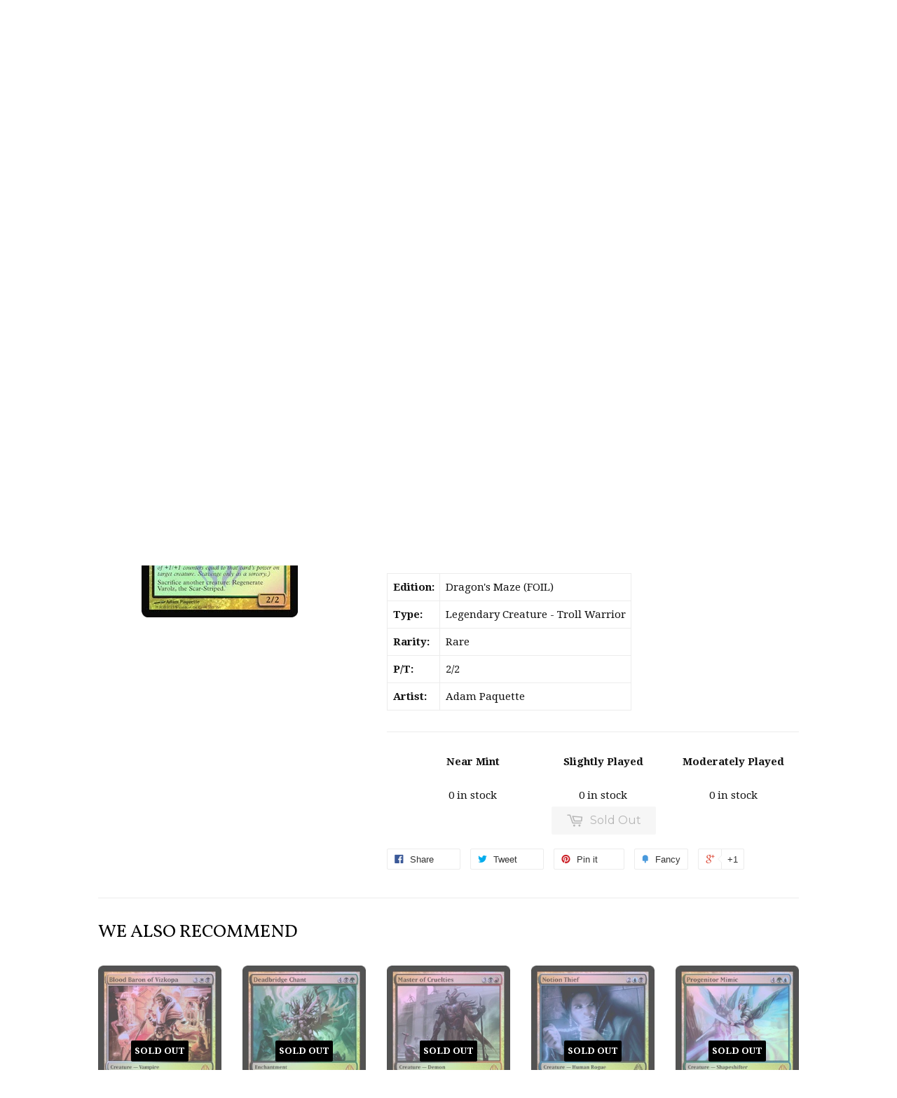

--- FILE ---
content_type: text/html; charset=utf-8
request_url: https://www.crowntowngames.com/products/varolz-the-scar-striped-dragons-maze-foil
body_size: 16862
content:
<!doctype html>
<!--[if lt IE 7]><html class="no-js lt-ie9 lt-ie8 lt-ie7" lang="en"> <![endif]-->
<!--[if IE 7]><html class="no-js lt-ie9 lt-ie8" lang="en"> <![endif]-->
<!--[if IE 8]><html class="no-js lt-ie9" lang="en"> <![endif]-->
<!--[if IE 9 ]><html class="ie9 no-js"> <![endif]-->
<!--[if (gt IE 9)|!(IE)]><!--> <html class="no-touch no-js"> <!--<![endif]-->
<head>

  <!-- Basic page needs ================================================== -->
  <meta charset="utf-8">
  <meta http-equiv="X-UA-Compatible" content="IE=edge,chrome=1">

  
  <link rel="shortcut icon" href="//www.crowntowngames.com/cdn/shop/t/2/assets/favicon.png?v=114116988035784072241445308318" type="image/png" />
  

  <!-- Title and description ================================================== -->
  <title>
  Varolz, the Scar-Striped &ndash; Crown Town Games
  </title>

  
  <meta name="description" content="Casting Cost: Each creature card in your graveyard has scavenge. The scavenge cost is equal to its mana cost. (Exile a creature card from your graveyard and pay its mana cost: Put a number of +1/+1 counters equal to that card&#39;s power on target creature. Scavenge only as a sorcery.) Sacrifice another creature: Regenerat">
  

  <!-- Product meta ================================================== -->
  
  <meta property="og:type" content="product">
  <meta property="og:title" content="Varolz, the Scar-Striped">
  <meta property="og:url" content="https://www.crowntowngames.com/products/varolz-the-scar-striped-dragons-maze-foil">
  
  <meta property="og:image" content="http://www.crowntowngames.com/cdn/shop/products/VarolzTheScarStriped_grande.jpeg?v=1510784128">
  <meta property="og:image:secure_url" content="https://www.crowntowngames.com/cdn/shop/products/VarolzTheScarStriped_grande.jpeg?v=1510784128">
  
  <meta property="og:price:amount" content="0.00">
  <meta property="og:price:currency" content="USD">


  <meta property="og:description" content="Casting Cost: Each creature card in your graveyard has scavenge. The scavenge cost is equal to its mana cost. (Exile a creature card from your graveyard and pay its mana cost: Put a number of +1/+1 counters equal to that card&#39;s power on target creature. Scavenge only as a sorcery.) Sacrifice another creature: Regenerat">

  <meta property="og:site_name" content="Crown Town Games">

  

<meta name="twitter:card" content="summary">

  
  
  <meta name="twitter:site" content="@crowntowngames">


  <meta name="twitter:card" content="product">
  <meta name="twitter:title" content="Varolz, the Scar-Striped">
  <meta name="twitter:description" content="Casting Cost: 
Each creature card in your graveyard has scavenge. The scavenge cost is equal to its mana cost. (Exile a creature card from your graveyard and pay its mana cost: Put a number of +1/+1 counters equal to that card&#39;s power on target creature. Scavenge only as a sorcery.)
Sacrifice another creature: Regenerate Varolz, the Scar-Striped.">
  <meta name="twitter:image" content="https://www.crowntowngames.com/cdn/shop/products/VarolzTheScarStriped_medium.jpeg?v=1510784128">
  <meta name="twitter:image:width" content="240">
  <meta name="twitter:image:height" content="240">



  <!-- Helpers ================================================== -->
  <link rel="canonical" href="https://www.crowntowngames.com/products/varolz-the-scar-striped-dragons-maze-foil">
  <meta name="viewport" content="width=device-width,initial-scale=1">

  

  <!-- CSS ================================================== -->
  <link href="//www.crowntowngames.com/cdn/shop/t/2/assets/timber.scss.css?v=39428195932130264251767744706" rel="stylesheet" type="text/css" media="all" />
  
  
  
  <link href="//fonts.googleapis.com/css?family=Droid+Serif:400,700" rel="stylesheet" type="text/css" media="all" />


  
    
    
    <link href="//fonts.googleapis.com/css?family=Vollkorn:400" rel="stylesheet" type="text/css" media="all" />
  


  
    
    
    <link href="//fonts.googleapis.com/css?family=Montserrat:400" rel="stylesheet" type="text/css" media="all" />
  



  <!-- Header hook for plugins ================================================== -->
  <script>window.performance && window.performance.mark && window.performance.mark('shopify.content_for_header.start');</script><meta id="shopify-digital-wallet" name="shopify-digital-wallet" content="/10031386/digital_wallets/dialog">
<meta name="shopify-checkout-api-token" content="ce7bbdf912ab378c9ab0231efd3263c3">
<meta id="in-context-paypal-metadata" data-shop-id="10031386" data-venmo-supported="false" data-environment="production" data-locale="en_US" data-paypal-v4="true" data-currency="USD">
<link rel="alternate" type="application/json+oembed" href="https://www.crowntowngames.com/products/varolz-the-scar-striped-dragons-maze-foil.oembed">
<script async="async" src="/checkouts/internal/preloads.js?locale=en-US"></script>
<script id="shopify-features" type="application/json">{"accessToken":"ce7bbdf912ab378c9ab0231efd3263c3","betas":["rich-media-storefront-analytics"],"domain":"www.crowntowngames.com","predictiveSearch":true,"shopId":10031386,"locale":"en"}</script>
<script>var Shopify = Shopify || {};
Shopify.shop = "crown-town-games.myshopify.com";
Shopify.locale = "en";
Shopify.currency = {"active":"USD","rate":"1.0"};
Shopify.country = "US";
Shopify.theme = {"name":"Supply","id":45684741,"schema_name":null,"schema_version":null,"theme_store_id":679,"role":"main"};
Shopify.theme.handle = "null";
Shopify.theme.style = {"id":null,"handle":null};
Shopify.cdnHost = "www.crowntowngames.com/cdn";
Shopify.routes = Shopify.routes || {};
Shopify.routes.root = "/";</script>
<script type="module">!function(o){(o.Shopify=o.Shopify||{}).modules=!0}(window);</script>
<script>!function(o){function n(){var o=[];function n(){o.push(Array.prototype.slice.apply(arguments))}return n.q=o,n}var t=o.Shopify=o.Shopify||{};t.loadFeatures=n(),t.autoloadFeatures=n()}(window);</script>
<script id="shop-js-analytics" type="application/json">{"pageType":"product"}</script>
<script defer="defer" async type="module" src="//www.crowntowngames.com/cdn/shopifycloud/shop-js/modules/v2/client.init-shop-cart-sync_CG-L-Qzi.en.esm.js"></script>
<script defer="defer" async type="module" src="//www.crowntowngames.com/cdn/shopifycloud/shop-js/modules/v2/chunk.common_B8yXDTDb.esm.js"></script>
<script type="module">
  await import("//www.crowntowngames.com/cdn/shopifycloud/shop-js/modules/v2/client.init-shop-cart-sync_CG-L-Qzi.en.esm.js");
await import("//www.crowntowngames.com/cdn/shopifycloud/shop-js/modules/v2/chunk.common_B8yXDTDb.esm.js");

  window.Shopify.SignInWithShop?.initShopCartSync?.({"fedCMEnabled":true,"windoidEnabled":true});

</script>
<script>(function() {
  var isLoaded = false;
  function asyncLoad() {
    if (isLoaded) return;
    isLoaded = true;
    var urls = ["\/\/d1liekpayvooaz.cloudfront.net\/apps\/customizery\/customizery.js?shop=crown-town-games.myshopify.com","https:\/\/js.smile.io\/v1\/smile-shopify.js?shop=crown-town-games.myshopify.com"];
    for (var i = 0; i < urls.length; i++) {
      var s = document.createElement('script');
      s.type = 'text/javascript';
      s.async = true;
      s.src = urls[i];
      var x = document.getElementsByTagName('script')[0];
      x.parentNode.insertBefore(s, x);
    }
  };
  if(window.attachEvent) {
    window.attachEvent('onload', asyncLoad);
  } else {
    window.addEventListener('load', asyncLoad, false);
  }
})();</script>
<script id="__st">var __st={"a":10031386,"offset":-18000,"reqid":"b73ca1e8-1900-4702-b483-bdcb1108c87c-1767997271","pageurl":"www.crowntowngames.com\/products\/varolz-the-scar-striped-dragons-maze-foil","u":"039fca79a0f7","p":"product","rtyp":"product","rid":3791389893};</script>
<script>window.ShopifyPaypalV4VisibilityTracking = true;</script>
<script id="captcha-bootstrap">!function(){'use strict';const t='contact',e='account',n='new_comment',o=[[t,t],['blogs',n],['comments',n],[t,'customer']],c=[[e,'customer_login'],[e,'guest_login'],[e,'recover_customer_password'],[e,'create_customer']],r=t=>t.map((([t,e])=>`form[action*='/${t}']:not([data-nocaptcha='true']) input[name='form_type'][value='${e}']`)).join(','),a=t=>()=>t?[...document.querySelectorAll(t)].map((t=>t.form)):[];function s(){const t=[...o],e=r(t);return a(e)}const i='password',u='form_key',d=['recaptcha-v3-token','g-recaptcha-response','h-captcha-response',i],f=()=>{try{return window.sessionStorage}catch{return}},m='__shopify_v',_=t=>t.elements[u];function p(t,e,n=!1){try{const o=window.sessionStorage,c=JSON.parse(o.getItem(e)),{data:r}=function(t){const{data:e,action:n}=t;return t[m]||n?{data:e,action:n}:{data:t,action:n}}(c);for(const[e,n]of Object.entries(r))t.elements[e]&&(t.elements[e].value=n);n&&o.removeItem(e)}catch(o){console.error('form repopulation failed',{error:o})}}const l='form_type',E='cptcha';function T(t){t.dataset[E]=!0}const w=window,h=w.document,L='Shopify',v='ce_forms',y='captcha';let A=!1;((t,e)=>{const n=(g='f06e6c50-85a8-45c8-87d0-21a2b65856fe',I='https://cdn.shopify.com/shopifycloud/storefront-forms-hcaptcha/ce_storefront_forms_captcha_hcaptcha.v1.5.2.iife.js',D={infoText:'Protected by hCaptcha',privacyText:'Privacy',termsText:'Terms'},(t,e,n)=>{const o=w[L][v],c=o.bindForm;if(c)return c(t,g,e,D).then(n);var r;o.q.push([[t,g,e,D],n]),r=I,A||(h.body.append(Object.assign(h.createElement('script'),{id:'captcha-provider',async:!0,src:r})),A=!0)});var g,I,D;w[L]=w[L]||{},w[L][v]=w[L][v]||{},w[L][v].q=[],w[L][y]=w[L][y]||{},w[L][y].protect=function(t,e){n(t,void 0,e),T(t)},Object.freeze(w[L][y]),function(t,e,n,w,h,L){const[v,y,A,g]=function(t,e,n){const i=e?o:[],u=t?c:[],d=[...i,...u],f=r(d),m=r(i),_=r(d.filter((([t,e])=>n.includes(e))));return[a(f),a(m),a(_),s()]}(w,h,L),I=t=>{const e=t.target;return e instanceof HTMLFormElement?e:e&&e.form},D=t=>v().includes(t);t.addEventListener('submit',(t=>{const e=I(t);if(!e)return;const n=D(e)&&!e.dataset.hcaptchaBound&&!e.dataset.recaptchaBound,o=_(e),c=g().includes(e)&&(!o||!o.value);(n||c)&&t.preventDefault(),c&&!n&&(function(t){try{if(!f())return;!function(t){const e=f();if(!e)return;const n=_(t);if(!n)return;const o=n.value;o&&e.removeItem(o)}(t);const e=Array.from(Array(32),(()=>Math.random().toString(36)[2])).join('');!function(t,e){_(t)||t.append(Object.assign(document.createElement('input'),{type:'hidden',name:u})),t.elements[u].value=e}(t,e),function(t,e){const n=f();if(!n)return;const o=[...t.querySelectorAll(`input[type='${i}']`)].map((({name:t})=>t)),c=[...d,...o],r={};for(const[a,s]of new FormData(t).entries())c.includes(a)||(r[a]=s);n.setItem(e,JSON.stringify({[m]:1,action:t.action,data:r}))}(t,e)}catch(e){console.error('failed to persist form',e)}}(e),e.submit())}));const S=(t,e)=>{t&&!t.dataset[E]&&(n(t,e.some((e=>e===t))),T(t))};for(const o of['focusin','change'])t.addEventListener(o,(t=>{const e=I(t);D(e)&&S(e,y())}));const B=e.get('form_key'),M=e.get(l),P=B&&M;t.addEventListener('DOMContentLoaded',(()=>{const t=y();if(P)for(const e of t)e.elements[l].value===M&&p(e,B);[...new Set([...A(),...v().filter((t=>'true'===t.dataset.shopifyCaptcha))])].forEach((e=>S(e,t)))}))}(h,new URLSearchParams(w.location.search),n,t,e,['guest_login'])})(!0,!0)}();</script>
<script integrity="sha256-4kQ18oKyAcykRKYeNunJcIwy7WH5gtpwJnB7kiuLZ1E=" data-source-attribution="shopify.loadfeatures" defer="defer" src="//www.crowntowngames.com/cdn/shopifycloud/storefront/assets/storefront/load_feature-a0a9edcb.js" crossorigin="anonymous"></script>
<script data-source-attribution="shopify.dynamic_checkout.dynamic.init">var Shopify=Shopify||{};Shopify.PaymentButton=Shopify.PaymentButton||{isStorefrontPortableWallets:!0,init:function(){window.Shopify.PaymentButton.init=function(){};var t=document.createElement("script");t.src="https://www.crowntowngames.com/cdn/shopifycloud/portable-wallets/latest/portable-wallets.en.js",t.type="module",document.head.appendChild(t)}};
</script>
<script data-source-attribution="shopify.dynamic_checkout.buyer_consent">
  function portableWalletsHideBuyerConsent(e){var t=document.getElementById("shopify-buyer-consent"),n=document.getElementById("shopify-subscription-policy-button");t&&n&&(t.classList.add("hidden"),t.setAttribute("aria-hidden","true"),n.removeEventListener("click",e))}function portableWalletsShowBuyerConsent(e){var t=document.getElementById("shopify-buyer-consent"),n=document.getElementById("shopify-subscription-policy-button");t&&n&&(t.classList.remove("hidden"),t.removeAttribute("aria-hidden"),n.addEventListener("click",e))}window.Shopify?.PaymentButton&&(window.Shopify.PaymentButton.hideBuyerConsent=portableWalletsHideBuyerConsent,window.Shopify.PaymentButton.showBuyerConsent=portableWalletsShowBuyerConsent);
</script>
<script data-source-attribution="shopify.dynamic_checkout.cart.bootstrap">document.addEventListener("DOMContentLoaded",(function(){function t(){return document.querySelector("shopify-accelerated-checkout-cart, shopify-accelerated-checkout")}if(t())Shopify.PaymentButton.init();else{new MutationObserver((function(e,n){t()&&(Shopify.PaymentButton.init(),n.disconnect())})).observe(document.body,{childList:!0,subtree:!0})}}));
</script>
<link id="shopify-accelerated-checkout-styles" rel="stylesheet" media="screen" href="https://www.crowntowngames.com/cdn/shopifycloud/portable-wallets/latest/accelerated-checkout-backwards-compat.css" crossorigin="anonymous">
<style id="shopify-accelerated-checkout-cart">
        #shopify-buyer-consent {
  margin-top: 1em;
  display: inline-block;
  width: 100%;
}

#shopify-buyer-consent.hidden {
  display: none;
}

#shopify-subscription-policy-button {
  background: none;
  border: none;
  padding: 0;
  text-decoration: underline;
  font-size: inherit;
  cursor: pointer;
}

#shopify-subscription-policy-button::before {
  box-shadow: none;
}

      </style>

<script>window.performance && window.performance.mark && window.performance.mark('shopify.content_for_header.end');</script>

  

<!--[if lt IE 9]>
<script src="//cdnjs.cloudflare.com/ajax/libs/html5shiv/3.7.2/html5shiv.min.js" type="text/javascript"></script>
<script src="//www.crowntowngames.com/cdn/shop/t/2/assets/respond.min.js?v=52248677837542619231443211336" type="text/javascript"></script>
<link href="//www.crowntowngames.com/cdn/shop/t/2/assets/respond-proxy.html" id="respond-proxy" rel="respond-proxy" />
<link href="//www.crowntowngames.com/search?q=98e6fc3e5246e306680e9319a72ab779" id="respond-redirect" rel="respond-redirect" />
<script src="//www.crowntowngames.com/search?q=98e6fc3e5246e306680e9319a72ab779" type="text/javascript"></script>
<![endif]-->
<!--[if (lte IE 9) ]><script src="//www.crowntowngames.com/cdn/shop/t/2/assets/match-media.min.js?v=159635276924582161481443211336" type="text/javascript"></script><![endif]-->


  
  

  <script src="//ajax.googleapis.com/ajax/libs/jquery/1.11.0/jquery.min.js" type="text/javascript"></script>
  <script src="//www.crowntowngames.com/cdn/shop/t/2/assets/modernizr.min.js?v=26620055551102246001443211336" type="text/javascript"></script>

<link href="https://monorail-edge.shopifysvc.com" rel="dns-prefetch">
<script>(function(){if ("sendBeacon" in navigator && "performance" in window) {try {var session_token_from_headers = performance.getEntriesByType('navigation')[0].serverTiming.find(x => x.name == '_s').description;} catch {var session_token_from_headers = undefined;}var session_cookie_matches = document.cookie.match(/_shopify_s=([^;]*)/);var session_token_from_cookie = session_cookie_matches && session_cookie_matches.length === 2 ? session_cookie_matches[1] : "";var session_token = session_token_from_headers || session_token_from_cookie || "";function handle_abandonment_event(e) {var entries = performance.getEntries().filter(function(entry) {return /monorail-edge.shopifysvc.com/.test(entry.name);});if (!window.abandonment_tracked && entries.length === 0) {window.abandonment_tracked = true;var currentMs = Date.now();var navigation_start = performance.timing.navigationStart;var payload = {shop_id: 10031386,url: window.location.href,navigation_start,duration: currentMs - navigation_start,session_token,page_type: "product"};window.navigator.sendBeacon("https://monorail-edge.shopifysvc.com/v1/produce", JSON.stringify({schema_id: "online_store_buyer_site_abandonment/1.1",payload: payload,metadata: {event_created_at_ms: currentMs,event_sent_at_ms: currentMs}}));}}window.addEventListener('pagehide', handle_abandonment_event);}}());</script>
<script id="web-pixels-manager-setup">(function e(e,d,r,n,o){if(void 0===o&&(o={}),!Boolean(null===(a=null===(i=window.Shopify)||void 0===i?void 0:i.analytics)||void 0===a?void 0:a.replayQueue)){var i,a;window.Shopify=window.Shopify||{};var t=window.Shopify;t.analytics=t.analytics||{};var s=t.analytics;s.replayQueue=[],s.publish=function(e,d,r){return s.replayQueue.push([e,d,r]),!0};try{self.performance.mark("wpm:start")}catch(e){}var l=function(){var e={modern:/Edge?\/(1{2}[4-9]|1[2-9]\d|[2-9]\d{2}|\d{4,})\.\d+(\.\d+|)|Firefox\/(1{2}[4-9]|1[2-9]\d|[2-9]\d{2}|\d{4,})\.\d+(\.\d+|)|Chrom(ium|e)\/(9{2}|\d{3,})\.\d+(\.\d+|)|(Maci|X1{2}).+ Version\/(15\.\d+|(1[6-9]|[2-9]\d|\d{3,})\.\d+)([,.]\d+|)( \(\w+\)|)( Mobile\/\w+|) Safari\/|Chrome.+OPR\/(9{2}|\d{3,})\.\d+\.\d+|(CPU[ +]OS|iPhone[ +]OS|CPU[ +]iPhone|CPU IPhone OS|CPU iPad OS)[ +]+(15[._]\d+|(1[6-9]|[2-9]\d|\d{3,})[._]\d+)([._]\d+|)|Android:?[ /-](13[3-9]|1[4-9]\d|[2-9]\d{2}|\d{4,})(\.\d+|)(\.\d+|)|Android.+Firefox\/(13[5-9]|1[4-9]\d|[2-9]\d{2}|\d{4,})\.\d+(\.\d+|)|Android.+Chrom(ium|e)\/(13[3-9]|1[4-9]\d|[2-9]\d{2}|\d{4,})\.\d+(\.\d+|)|SamsungBrowser\/([2-9]\d|\d{3,})\.\d+/,legacy:/Edge?\/(1[6-9]|[2-9]\d|\d{3,})\.\d+(\.\d+|)|Firefox\/(5[4-9]|[6-9]\d|\d{3,})\.\d+(\.\d+|)|Chrom(ium|e)\/(5[1-9]|[6-9]\d|\d{3,})\.\d+(\.\d+|)([\d.]+$|.*Safari\/(?![\d.]+ Edge\/[\d.]+$))|(Maci|X1{2}).+ Version\/(10\.\d+|(1[1-9]|[2-9]\d|\d{3,})\.\d+)([,.]\d+|)( \(\w+\)|)( Mobile\/\w+|) Safari\/|Chrome.+OPR\/(3[89]|[4-9]\d|\d{3,})\.\d+\.\d+|(CPU[ +]OS|iPhone[ +]OS|CPU[ +]iPhone|CPU IPhone OS|CPU iPad OS)[ +]+(10[._]\d+|(1[1-9]|[2-9]\d|\d{3,})[._]\d+)([._]\d+|)|Android:?[ /-](13[3-9]|1[4-9]\d|[2-9]\d{2}|\d{4,})(\.\d+|)(\.\d+|)|Mobile Safari.+OPR\/([89]\d|\d{3,})\.\d+\.\d+|Android.+Firefox\/(13[5-9]|1[4-9]\d|[2-9]\d{2}|\d{4,})\.\d+(\.\d+|)|Android.+Chrom(ium|e)\/(13[3-9]|1[4-9]\d|[2-9]\d{2}|\d{4,})\.\d+(\.\d+|)|Android.+(UC? ?Browser|UCWEB|U3)[ /]?(15\.([5-9]|\d{2,})|(1[6-9]|[2-9]\d|\d{3,})\.\d+)\.\d+|SamsungBrowser\/(5\.\d+|([6-9]|\d{2,})\.\d+)|Android.+MQ{2}Browser\/(14(\.(9|\d{2,})|)|(1[5-9]|[2-9]\d|\d{3,})(\.\d+|))(\.\d+|)|K[Aa][Ii]OS\/(3\.\d+|([4-9]|\d{2,})\.\d+)(\.\d+|)/},d=e.modern,r=e.legacy,n=navigator.userAgent;return n.match(d)?"modern":n.match(r)?"legacy":"unknown"}(),u="modern"===l?"modern":"legacy",c=(null!=n?n:{modern:"",legacy:""})[u],f=function(e){return[e.baseUrl,"/wpm","/b",e.hashVersion,"modern"===e.buildTarget?"m":"l",".js"].join("")}({baseUrl:d,hashVersion:r,buildTarget:u}),m=function(e){var d=e.version,r=e.bundleTarget,n=e.surface,o=e.pageUrl,i=e.monorailEndpoint;return{emit:function(e){var a=e.status,t=e.errorMsg,s=(new Date).getTime(),l=JSON.stringify({metadata:{event_sent_at_ms:s},events:[{schema_id:"web_pixels_manager_load/3.1",payload:{version:d,bundle_target:r,page_url:o,status:a,surface:n,error_msg:t},metadata:{event_created_at_ms:s}}]});if(!i)return console&&console.warn&&console.warn("[Web Pixels Manager] No Monorail endpoint provided, skipping logging."),!1;try{return self.navigator.sendBeacon.bind(self.navigator)(i,l)}catch(e){}var u=new XMLHttpRequest;try{return u.open("POST",i,!0),u.setRequestHeader("Content-Type","text/plain"),u.send(l),!0}catch(e){return console&&console.warn&&console.warn("[Web Pixels Manager] Got an unhandled error while logging to Monorail."),!1}}}}({version:r,bundleTarget:l,surface:e.surface,pageUrl:self.location.href,monorailEndpoint:e.monorailEndpoint});try{o.browserTarget=l,function(e){var d=e.src,r=e.async,n=void 0===r||r,o=e.onload,i=e.onerror,a=e.sri,t=e.scriptDataAttributes,s=void 0===t?{}:t,l=document.createElement("script"),u=document.querySelector("head"),c=document.querySelector("body");if(l.async=n,l.src=d,a&&(l.integrity=a,l.crossOrigin="anonymous"),s)for(var f in s)if(Object.prototype.hasOwnProperty.call(s,f))try{l.dataset[f]=s[f]}catch(e){}if(o&&l.addEventListener("load",o),i&&l.addEventListener("error",i),u)u.appendChild(l);else{if(!c)throw new Error("Did not find a head or body element to append the script");c.appendChild(l)}}({src:f,async:!0,onload:function(){if(!function(){var e,d;return Boolean(null===(d=null===(e=window.Shopify)||void 0===e?void 0:e.analytics)||void 0===d?void 0:d.initialized)}()){var d=window.webPixelsManager.init(e)||void 0;if(d){var r=window.Shopify.analytics;r.replayQueue.forEach((function(e){var r=e[0],n=e[1],o=e[2];d.publishCustomEvent(r,n,o)})),r.replayQueue=[],r.publish=d.publishCustomEvent,r.visitor=d.visitor,r.initialized=!0}}},onerror:function(){return m.emit({status:"failed",errorMsg:"".concat(f," has failed to load")})},sri:function(e){var d=/^sha384-[A-Za-z0-9+/=]+$/;return"string"==typeof e&&d.test(e)}(c)?c:"",scriptDataAttributes:o}),m.emit({status:"loading"})}catch(e){m.emit({status:"failed",errorMsg:(null==e?void 0:e.message)||"Unknown error"})}}})({shopId: 10031386,storefrontBaseUrl: "https://www.crowntowngames.com",extensionsBaseUrl: "https://extensions.shopifycdn.com/cdn/shopifycloud/web-pixels-manager",monorailEndpoint: "https://monorail-edge.shopifysvc.com/unstable/produce_batch",surface: "storefront-renderer",enabledBetaFlags: ["2dca8a86","a0d5f9d2"],webPixelsConfigList: [{"id":"82051233","eventPayloadVersion":"v1","runtimeContext":"LAX","scriptVersion":"1","type":"CUSTOM","privacyPurposes":["ANALYTICS"],"name":"Google Analytics tag (migrated)"},{"id":"shopify-app-pixel","configuration":"{}","eventPayloadVersion":"v1","runtimeContext":"STRICT","scriptVersion":"0450","apiClientId":"shopify-pixel","type":"APP","privacyPurposes":["ANALYTICS","MARKETING"]},{"id":"shopify-custom-pixel","eventPayloadVersion":"v1","runtimeContext":"LAX","scriptVersion":"0450","apiClientId":"shopify-pixel","type":"CUSTOM","privacyPurposes":["ANALYTICS","MARKETING"]}],isMerchantRequest: false,initData: {"shop":{"name":"Crown Town Games","paymentSettings":{"currencyCode":"USD"},"myshopifyDomain":"crown-town-games.myshopify.com","countryCode":"US","storefrontUrl":"https:\/\/www.crowntowngames.com"},"customer":null,"cart":null,"checkout":null,"productVariants":[{"price":{"amount":0.0,"currencyCode":"USD"},"product":{"title":"Varolz, the Scar-Striped","vendor":"Crown Town Games","id":"3791389893","untranslatedTitle":"Varolz, the Scar-Striped","url":"\/products\/varolz-the-scar-striped-dragons-maze-foil","type":"Magic: The Gathering"},"id":"17700062021","image":{"src":"\/\/www.crowntowngames.com\/cdn\/shop\/products\/VarolzTheScarStriped.jpeg?v=1510784128"},"sku":null,"title":"Near Mint","untranslatedTitle":"Near Mint"},{"price":{"amount":0.0,"currencyCode":"USD"},"product":{"title":"Varolz, the Scar-Striped","vendor":"Crown Town Games","id":"3791389893","untranslatedTitle":"Varolz, the Scar-Striped","url":"\/products\/varolz-the-scar-striped-dragons-maze-foil","type":"Magic: The Gathering"},"id":"17700062085","image":{"src":"\/\/www.crowntowngames.com\/cdn\/shop\/products\/VarolzTheScarStriped.jpeg?v=1510784128"},"sku":null,"title":"Slightly Played","untranslatedTitle":"Slightly Played"},{"price":{"amount":0.0,"currencyCode":"USD"},"product":{"title":"Varolz, the Scar-Striped","vendor":"Crown Town Games","id":"3791389893","untranslatedTitle":"Varolz, the Scar-Striped","url":"\/products\/varolz-the-scar-striped-dragons-maze-foil","type":"Magic: The Gathering"},"id":"17700062149","image":{"src":"\/\/www.crowntowngames.com\/cdn\/shop\/products\/VarolzTheScarStriped.jpeg?v=1510784128"},"sku":null,"title":"Moderately Played","untranslatedTitle":"Moderately Played"}],"purchasingCompany":null},},"https://www.crowntowngames.com/cdn","7cecd0b6w90c54c6cpe92089d5m57a67346",{"modern":"","legacy":""},{"shopId":"10031386","storefrontBaseUrl":"https:\/\/www.crowntowngames.com","extensionBaseUrl":"https:\/\/extensions.shopifycdn.com\/cdn\/shopifycloud\/web-pixels-manager","surface":"storefront-renderer","enabledBetaFlags":"[\"2dca8a86\", \"a0d5f9d2\"]","isMerchantRequest":"false","hashVersion":"7cecd0b6w90c54c6cpe92089d5m57a67346","publish":"custom","events":"[[\"page_viewed\",{}],[\"product_viewed\",{\"productVariant\":{\"price\":{\"amount\":0.0,\"currencyCode\":\"USD\"},\"product\":{\"title\":\"Varolz, the Scar-Striped\",\"vendor\":\"Crown Town Games\",\"id\":\"3791389893\",\"untranslatedTitle\":\"Varolz, the Scar-Striped\",\"url\":\"\/products\/varolz-the-scar-striped-dragons-maze-foil\",\"type\":\"Magic: The Gathering\"},\"id\":\"17700062021\",\"image\":{\"src\":\"\/\/www.crowntowngames.com\/cdn\/shop\/products\/VarolzTheScarStriped.jpeg?v=1510784128\"},\"sku\":null,\"title\":\"Near Mint\",\"untranslatedTitle\":\"Near Mint\"}}]]"});</script><script>
  window.ShopifyAnalytics = window.ShopifyAnalytics || {};
  window.ShopifyAnalytics.meta = window.ShopifyAnalytics.meta || {};
  window.ShopifyAnalytics.meta.currency = 'USD';
  var meta = {"product":{"id":3791389893,"gid":"gid:\/\/shopify\/Product\/3791389893","vendor":"Crown Town Games","type":"Magic: The Gathering","handle":"varolz-the-scar-striped-dragons-maze-foil","variants":[{"id":17700062021,"price":0,"name":"Varolz, the Scar-Striped - Near Mint","public_title":"Near Mint","sku":null},{"id":17700062085,"price":0,"name":"Varolz, the Scar-Striped - Slightly Played","public_title":"Slightly Played","sku":null},{"id":17700062149,"price":0,"name":"Varolz, the Scar-Striped - Moderately Played","public_title":"Moderately Played","sku":null}],"remote":false},"page":{"pageType":"product","resourceType":"product","resourceId":3791389893,"requestId":"b73ca1e8-1900-4702-b483-bdcb1108c87c-1767997271"}};
  for (var attr in meta) {
    window.ShopifyAnalytics.meta[attr] = meta[attr];
  }
</script>
<script class="analytics">
  (function () {
    var customDocumentWrite = function(content) {
      var jquery = null;

      if (window.jQuery) {
        jquery = window.jQuery;
      } else if (window.Checkout && window.Checkout.$) {
        jquery = window.Checkout.$;
      }

      if (jquery) {
        jquery('body').append(content);
      }
    };

    var hasLoggedConversion = function(token) {
      if (token) {
        return document.cookie.indexOf('loggedConversion=' + token) !== -1;
      }
      return false;
    }

    var setCookieIfConversion = function(token) {
      if (token) {
        var twoMonthsFromNow = new Date(Date.now());
        twoMonthsFromNow.setMonth(twoMonthsFromNow.getMonth() + 2);

        document.cookie = 'loggedConversion=' + token + '; expires=' + twoMonthsFromNow;
      }
    }

    var trekkie = window.ShopifyAnalytics.lib = window.trekkie = window.trekkie || [];
    if (trekkie.integrations) {
      return;
    }
    trekkie.methods = [
      'identify',
      'page',
      'ready',
      'track',
      'trackForm',
      'trackLink'
    ];
    trekkie.factory = function(method) {
      return function() {
        var args = Array.prototype.slice.call(arguments);
        args.unshift(method);
        trekkie.push(args);
        return trekkie;
      };
    };
    for (var i = 0; i < trekkie.methods.length; i++) {
      var key = trekkie.methods[i];
      trekkie[key] = trekkie.factory(key);
    }
    trekkie.load = function(config) {
      trekkie.config = config || {};
      trekkie.config.initialDocumentCookie = document.cookie;
      var first = document.getElementsByTagName('script')[0];
      var script = document.createElement('script');
      script.type = 'text/javascript';
      script.onerror = function(e) {
        var scriptFallback = document.createElement('script');
        scriptFallback.type = 'text/javascript';
        scriptFallback.onerror = function(error) {
                var Monorail = {
      produce: function produce(monorailDomain, schemaId, payload) {
        var currentMs = new Date().getTime();
        var event = {
          schema_id: schemaId,
          payload: payload,
          metadata: {
            event_created_at_ms: currentMs,
            event_sent_at_ms: currentMs
          }
        };
        return Monorail.sendRequest("https://" + monorailDomain + "/v1/produce", JSON.stringify(event));
      },
      sendRequest: function sendRequest(endpointUrl, payload) {
        // Try the sendBeacon API
        if (window && window.navigator && typeof window.navigator.sendBeacon === 'function' && typeof window.Blob === 'function' && !Monorail.isIos12()) {
          var blobData = new window.Blob([payload], {
            type: 'text/plain'
          });

          if (window.navigator.sendBeacon(endpointUrl, blobData)) {
            return true;
          } // sendBeacon was not successful

        } // XHR beacon

        var xhr = new XMLHttpRequest();

        try {
          xhr.open('POST', endpointUrl);
          xhr.setRequestHeader('Content-Type', 'text/plain');
          xhr.send(payload);
        } catch (e) {
          console.log(e);
        }

        return false;
      },
      isIos12: function isIos12() {
        return window.navigator.userAgent.lastIndexOf('iPhone; CPU iPhone OS 12_') !== -1 || window.navigator.userAgent.lastIndexOf('iPad; CPU OS 12_') !== -1;
      }
    };
    Monorail.produce('monorail-edge.shopifysvc.com',
      'trekkie_storefront_load_errors/1.1',
      {shop_id: 10031386,
      theme_id: 45684741,
      app_name: "storefront",
      context_url: window.location.href,
      source_url: "//www.crowntowngames.com/cdn/s/trekkie.storefront.05c509f133afcfb9f2a8aef7ef881fd109f9b92e.min.js"});

        };
        scriptFallback.async = true;
        scriptFallback.src = '//www.crowntowngames.com/cdn/s/trekkie.storefront.05c509f133afcfb9f2a8aef7ef881fd109f9b92e.min.js';
        first.parentNode.insertBefore(scriptFallback, first);
      };
      script.async = true;
      script.src = '//www.crowntowngames.com/cdn/s/trekkie.storefront.05c509f133afcfb9f2a8aef7ef881fd109f9b92e.min.js';
      first.parentNode.insertBefore(script, first);
    };
    trekkie.load(
      {"Trekkie":{"appName":"storefront","development":false,"defaultAttributes":{"shopId":10031386,"isMerchantRequest":null,"themeId":45684741,"themeCityHash":"17393511111790808962","contentLanguage":"en","currency":"USD","eventMetadataId":"fd69d92f-5c28-4e64-ac41-cc247adcf21a"},"isServerSideCookieWritingEnabled":true,"monorailRegion":"shop_domain","enabledBetaFlags":["65f19447"]},"Session Attribution":{},"S2S":{"facebookCapiEnabled":false,"source":"trekkie-storefront-renderer","apiClientId":580111}}
    );

    var loaded = false;
    trekkie.ready(function() {
      if (loaded) return;
      loaded = true;

      window.ShopifyAnalytics.lib = window.trekkie;

      var originalDocumentWrite = document.write;
      document.write = customDocumentWrite;
      try { window.ShopifyAnalytics.merchantGoogleAnalytics.call(this); } catch(error) {};
      document.write = originalDocumentWrite;

      window.ShopifyAnalytics.lib.page(null,{"pageType":"product","resourceType":"product","resourceId":3791389893,"requestId":"b73ca1e8-1900-4702-b483-bdcb1108c87c-1767997271","shopifyEmitted":true});

      var match = window.location.pathname.match(/checkouts\/(.+)\/(thank_you|post_purchase)/)
      var token = match? match[1]: undefined;
      if (!hasLoggedConversion(token)) {
        setCookieIfConversion(token);
        window.ShopifyAnalytics.lib.track("Viewed Product",{"currency":"USD","variantId":17700062021,"productId":3791389893,"productGid":"gid:\/\/shopify\/Product\/3791389893","name":"Varolz, the Scar-Striped - Near Mint","price":"0.00","sku":null,"brand":"Crown Town Games","variant":"Near Mint","category":"Magic: The Gathering","nonInteraction":true,"remote":false},undefined,undefined,{"shopifyEmitted":true});
      window.ShopifyAnalytics.lib.track("monorail:\/\/trekkie_storefront_viewed_product\/1.1",{"currency":"USD","variantId":17700062021,"productId":3791389893,"productGid":"gid:\/\/shopify\/Product\/3791389893","name":"Varolz, the Scar-Striped - Near Mint","price":"0.00","sku":null,"brand":"Crown Town Games","variant":"Near Mint","category":"Magic: The Gathering","nonInteraction":true,"remote":false,"referer":"https:\/\/www.crowntowngames.com\/products\/varolz-the-scar-striped-dragons-maze-foil"});
      }
    });


        var eventsListenerScript = document.createElement('script');
        eventsListenerScript.async = true;
        eventsListenerScript.src = "//www.crowntowngames.com/cdn/shopifycloud/storefront/assets/shop_events_listener-3da45d37.js";
        document.getElementsByTagName('head')[0].appendChild(eventsListenerScript);

})();</script>
  <script>
  if (!window.ga || (window.ga && typeof window.ga !== 'function')) {
    window.ga = function ga() {
      (window.ga.q = window.ga.q || []).push(arguments);
      if (window.Shopify && window.Shopify.analytics && typeof window.Shopify.analytics.publish === 'function') {
        window.Shopify.analytics.publish("ga_stub_called", {}, {sendTo: "google_osp_migration"});
      }
      console.error("Shopify's Google Analytics stub called with:", Array.from(arguments), "\nSee https://help.shopify.com/manual/promoting-marketing/pixels/pixel-migration#google for more information.");
    };
    if (window.Shopify && window.Shopify.analytics && typeof window.Shopify.analytics.publish === 'function') {
      window.Shopify.analytics.publish("ga_stub_initialized", {}, {sendTo: "google_osp_migration"});
    }
  }
</script>
<script
  defer
  src="https://www.crowntowngames.com/cdn/shopifycloud/perf-kit/shopify-perf-kit-3.0.3.min.js"
  data-application="storefront-renderer"
  data-shop-id="10031386"
  data-render-region="gcp-us-central1"
  data-page-type="product"
  data-theme-instance-id="45684741"
  data-theme-name=""
  data-theme-version=""
  data-monorail-region="shop_domain"
  data-resource-timing-sampling-rate="10"
  data-shs="true"
  data-shs-beacon="true"
  data-shs-export-with-fetch="true"
  data-shs-logs-sample-rate="1"
  data-shs-beacon-endpoint="https://www.crowntowngames.com/api/collect"
></script>
</head>

<body id="varolz-the-scar-striped" class="template-product" >

  <header class="site-header" role="banner" style="background: url('https://cdn.shopify.com/s/files/1/1003/1386/files/crown-town-games-header.jpg?1672025864853923730'); background-size: auto 100%; background-repeat: repeat-x; ">
    <div class="wrapper">
      <div class="grid large--text-center medium--text-center small--text-center">
        <div class="grid-item large--one-whole" >
          <p>
            
            <div class="h1 header-logo" itemscope itemtype="http://schema.org/Organization">
          
            
              <a href="/" itemprop="url">
                <img src="//www.crowntowngames.com/cdn/shop/t/2/assets/logo.png?v=120400243151008690451462642419" alt="Crown Town Games" itemprop="logo">
              </a>
            
          
            </div>
          
          </p>
        <div class="grid__item">
          <p>
            <div class="site-header--text-links">
              
                <b>Buy For The Lowest & Sell For The Highest. - All Through One Direct Source - The NEW Standard For Online Cardmongering</b>
              

              
                <span class="site-header--meta-links medium-down--hide">
                  
                    <a href="/account/login" id="customer_login_link">Sign in</a>
                    
                    <span class="site-header--spacer">or</span>
                    <a href="/account/register" id="customer_register_link">Create an Account</a>
                    
                  
                </span>
              
            </div>

            <br class="medium-down--hide">
          

          <form action="/search" method="get" class="search-bar" role="search">
  <input type="hidden" name="type" value="product">

  <input type="search" name="q" value="" placeholder="Search Store..." aria-label="Search Store...">
  <button type="submit" class="search-bar--submit icon-fallback-text">
    <span class="icon icon-search" aria-hidden="true"></span>
    <span class="fallback-text">Search</span>
  </button>
</form>

          

          <a href="/cart" class="header-cart-btn cart-toggle">
            <span class="icon icon-cart"></span>
            Cart <span class="cart-count cart-badge--desktop hidden-count">0</span>
          </a>
          <div class="medium-down--hide text-center" style="margin-top: 20px;">
  <span style="color: #000; font-weight: bold;">Looking for a card from a specific set? Just type the set name after the card. For example "Birds of Paradise 7th".</span>
</div>
        </div>
      </div>
   </div>
  </header> 
  <nav class="nav-bar" role="navigation">
    <div class="wrapper">
      <form action="/search" method="get" class="search-bar" role="search">
  <input type="hidden" name="type" value="product">

  <input type="search" name="q" value="" placeholder="Search Store..." aria-label="Search Store...">
  <button type="submit" class="search-bar--submit icon-fallback-text">
    <span class="icon icon-search" aria-hidden="true"></span>
    <span class="fallback-text">Search</span>
  </button>
</form>

      <ul class="site-nav" id="accessibleNav">
  
  
    
    
      <li >
        <a href="/">Home</a>
      </li>
    
  
    
    
      <li class="site-nav--has-dropdown" aria-haspopup="true">
        <a href="#">
          Magic: The Gathering
          <span class="icon-fallback-text">
            <span class="icon icon-arrow-down" aria-hidden="true"></span>
          </span>
        </a>
        <ul class="site-nav--dropdown">
          
            <li ><a href="/pages/singles-non-foil">Singles (Non Foil)</a></li>
          
            <li ><a href="/pages/singles-foil">Singles (Foil)</a></li>
          
            <li ><a href="#">Sealed Product - Coming Soon</a></li>
          
        </ul>
      </li>
    
  
    
    
      <li class="site-nav--has-dropdown" aria-haspopup="true">
        <a href="https://buylist.crowntowngames.com">
          Buylist
          <span class="icon-fallback-text">
            <span class="icon icon-arrow-down" aria-hidden="true"></span>
          </span>
        </a>
        <ul class="site-nav--dropdown">
          
            <li ><a href="https://buylist.crowntowngames.com/pages/buylist-singles-non-foil">Singles (Non Foil)</a></li>
          
            <li ><a href="https://buylist.crowntowngames.com/pages/buylist-singles-foil">Singles (Foil)</a></li>
          
            <li ><a href="#">Sealed Product - Coming Soon</a></li>
          
            <li ><a href="https://buylist.crowntowngames.com/collections/bulk">Bulk</a></li>
          
        </ul>
      </li>
    
  
    
    
      <li >
        <a href="/pages/card-condition-guide">Condition Guide</a>
      </li>
    
  
    
    
      <li >
        <a href="/pages/about-us">About Us</a>
      </li>
    
  
    
    
      <li >
        <a href="/pages/contact-us">Contact Us</a>
      </li>
    
  

  
    
      <li class="customer-navlink large--hide"><a href="/account/login" id="customer_login_link">Sign in</a></li>
      
      <li class="customer-navlink large--hide"><a href="/account/register" id="customer_register_link">Create an Account</a></li>
      
    
  
</ul>

    </div>
  </nav>

  <div id="mobileNavBar">
    <div class="display-table-cell">
      <a class="menu-toggle mobileNavBar-link">Menu</a>
    </div>
    <div class="display-table-cell">
      <a href="/cart" class="cart-toggle mobileNavBar-link">
        <span class="icon icon-cart"></span>
        Cart <span class="cart-count hidden-count">0</span>
      </a>
    </div>
  </div>

  <main class="wrapper main-content" role="main">

    



<nav class="breadcrumb" role="navigation" aria-label="breadcrumbs">
  <a href="/" title="Back to the frontpage">Home</a>

  

    
    <span class="divider" aria-hidden="true">&rsaquo;</span>
    <span class="breadcrumb--truncate">Varolz, the Scar-Striped</span>

  
</nav>



<div class="grid" itemscope itemtype="http://schema.org/Product">
  <meta itemprop="url" content="https://www.crowntowngames.com/products/varolz-the-scar-striped-dragons-maze-foil">
  <meta itemprop="image" content="//www.crowntowngames.com/cdn/shop/products/VarolzTheScarStriped_grande.jpeg?v=1510784128">

  <div class="grid-item large--two-fifths">
    <div class="grid">
      <div class="grid-item large--eleven-twelfths text-center">
        <div class="product-photo-container" id="productPhoto">
          
          <img id="productPhotoImg" src="//www.crowntowngames.com/cdn/shop/products/VarolzTheScarStriped_large.jpeg?v=1510784128" alt="Varolz, the Scar-Striped"  data-zoom="//www.crowntowngames.com/cdn/shop/products/VarolzTheScarStriped_1024x1024.jpeg?v=1510784128">
        </div>
        

      </div>
    </div>

  </div>

  <div class="grid-item large--three-fifths">

    <h2 itemprop="name">Varolz, the Scar-Striped</h2> 
             
    
	<hr id="variantBreak" class="hr--clear hr--small">
    <div itemprop="offers" itemscope itemtype="http://schema.org/Offer">

      

      <meta itemprop="priceCurrency" content="USD">
      <meta itemprop="price" content="0.00">
 
      <link itemprop="availability" href="http://schema.org/OutOfStock">
      
    </div>

    <div class="product-description rte" itemprop="description">
      <p>Casting Cost: <img src="https://cdn.shopify.com/s/files/1/1003/1386/files/1_pico.png?2827879548854990385" alt=""><img src="https://cdn.shopify.com/s/files/1/1003/1386/files/black_pico.png?2827879548854990385" alt=""><img src="https://cdn.shopify.com/s/files/1/1003/1386/files/green_pico.png?2827879548854990385" alt=""></p>
<p>Each creature card in your graveyard has scavenge. The scavenge cost is equal to its mana cost. (Exile a creature card from your graveyard and pay its mana cost: Put a number of +1/+1 counters equal to that card's power on target creature. Scavenge only as a sorcery.)</p>
<p>Sacrifice another creature: Regenerate Varolz, the Scar-Striped.</p>
      <table>
  <tbody>
<tr><td>
<strong>Edition:</strong>

        
        
        
           
    

           
    

           
	      
  </td><td>
  <span id="product-attributes">
	      
	      
		Dragon's Maze (FOIL)<br />
	   
    

           
    

           
    

           
    

           
    

           
    </span>

  </td></tr>
<tr><td>
<strong>Type:</strong>

        
        
        
           
    

           
    

           
    

           
    

           
    

           
    

           
    

           
	      
                 </td><td>
  <span id="product-attributes">
	      
	      Legendary Creature - Troll Warrior<br />
	   
    </span>

  </td></tr>
<tr><td>

<strong>Rarity:</strong>

        
        
        
           
    

           
    

           
    

           
    

           
    

           
	      
                 </td><td>
  <span id="product-attributes">
	      
	      Rare<br />
	   
    

           
    

           
    </span>

  </td></tr>
<tr><td>
<strong>P/T:</strong>

        
        
        
           
    

           
    

           
    

           
    

           
	      
                 </td><td>
  <span id="product-attributes">
	      
	      2/2<br />
	   
    

           
    

           
    

           
    </span>

  </td></tr>
<tr><td>
<strong>Artist:</strong>

        
        
        
           
	      
                 </td><td>
  <span id="product-attributes">
	      
	      Adam Paquette<br />
	   
    

           
    

           
    

           
    

           
    

           
    

           
    

           
    </span>

  </td></tr>
</tbody>
</table>

    </div>
    <hr>
	 <div class="grid-item large--one-whole" style="margin-bottom: 20px;">
    <div class="grid">
      <div class="grid-item large--one-whole text-center">
      <form action="/cart/add" method="post" enctype="multipart/form-data" id="addToCartForm">
  
		<select name="id" id="productSelect" class="product-variants">
          
            
              <option disabled="disabled">
                Near Mint - Sold Out
              </option>
            
          
            
              <option disabled="disabled">
                Slightly Played - Sold Out
              </option>
            
          
            
              <option disabled="disabled">
                Moderately Played - Sold Out
              </option>
            
          
        </select>
        
          <ul class="grid--full">    
              
            <li class="grid-item large--one-third medium-down--one-whole text-center">
              <strong>Near Mint</strong> <br />  <br />                      
                0 in stock   
              	<input type="hidden" max="0" value="17700062021" id="variant-0"/>             
                  <!--<label for="quantity" class="quantity-selector">Quantity</label>//-->
                  <input type="number" data-id="17700062021" name="quantity" value="0" min="0" class="quantity-selector" max="0" id="quantity-0" />          
              </li>             
     		  
            <li class="grid-item large--one-third medium-down--one-whole text-center">
              <strong>Slightly Played</strong> <br />  <br />                      
                0 in stock   
              	<input type="hidden" max="0" value="17700062085" id="variant-1"/>             
                  <!--<label for="quantity" class="quantity-selector">Quantity</label>//-->
                  <input type="number" data-id="17700062085" name="quantity" value="0" min="0" class="quantity-selector" max="0" id="quantity-1" />          
              </li>             
     		  
            <li class="grid-item large--one-third medium-down--one-whole text-center">
              <strong>Moderately Played</strong> <br />  <br />                      
                0 in stock   
              	<input type="hidden" max="0" value="17700062149" id="variant-2"/>             
                  <!--<label for="quantity" class="quantity-selector">Quantity</label>//-->
                  <input type="number" data-id="17700062149" name="quantity" value="0" min="0" class="quantity-selector" max="0" id="quantity-2" />          
              </li>             
     		         
        </ul>

        <button type="submit" name="add" id="addToCart" class="btn">
          <span class="icon icon-cart"></span>
          <span id="addToCartText">Add to Cart</span>
        </button>
        
      </form>
      </div>
   </div>
 </div>
    
      



<div class="social-sharing is-clean" data-permalink="https://www.crowntowngames.com/products/varolz-the-scar-striped-dragons-maze-foil">

  
    <a target="_blank" href="//www.facebook.com/sharer.php?u=https://www.crowntowngames.com/products/varolz-the-scar-striped-dragons-maze-foil" class="share-facebook">
      <span class="icon icon-facebook"></span>
      <span class="share-title">Share</span>
      
        <span class="share-count">0</span>
      
    </a>
  

  
    <a target="_blank" href="//twitter.com/share?url=https://www.crowntowngames.com/products/varolz-the-scar-striped-dragons-maze-foil&amp;text=Varolz,%20the%20Scar-Striped;source=webclient" class="share-twitter">
      <span class="icon icon-twitter"></span>
      <span class="share-title">Tweet</span>
      
        <span class="share-count">0</span>
      
    </a>
  

  

    
      <a target="_blank" href="//pinterest.com/pin/create/button/?url=https://www.crowntowngames.com/products/varolz-the-scar-striped-dragons-maze-foil&amp;media=http://www.crowntowngames.com/cdn/shop/products/VarolzTheScarStriped_1024x1024.jpeg?v=1510784128&amp;description=Varolz,%20the%20Scar-Striped" class="share-pinterest">
        <span class="icon icon-pinterest"></span>
        <span class="share-title">Pin it</span>
        
          <span class="share-count">0</span>
        
      </a>
    

    
      <a target="_blank" href="//fancy.com/fancyit?ItemURL=https://www.crowntowngames.com/products/varolz-the-scar-striped-dragons-maze-foil&amp;Title=Varolz,%20the%20Scar-Striped&amp;Category=Other&amp;ImageURL=//www.crowntowngames.com/cdn/shop/products/VarolzTheScarStriped_1024x1024.jpeg?v=1510784128" class="share-fancy">
        <span class="icon icon-fancy"></span>
        <span class="share-title">Fancy</span>
      </a>
    

  

  
    <a target="_blank" href="//plus.google.com/share?url=https://www.crowntowngames.com/products/varolz-the-scar-striped-dragons-maze-foil" class="share-google">
      <!-- Cannot get Google+ share count with JS yet -->
      <span class="icon icon-google"></span>
      
        <span class="share-count">+1</span>
      
    </a>
  

</div>

    

  </div>
</div>


  
  





  <hr>
  <span class="h1">We Also Recommend</span>
  <div class="grid-uniform">
    
    
    
      
        
          












<div class="grid-item large--one-fifth medium--one-third small--one-half sold-out">

  <a href="/collections/dragons-maze-foil/products/blood-baron-of-vizkopa-dragons-maze-foil" class="product-grid-item">
    <div class="product-grid-image">
      <div class="product-grid-image--centered">
        
          <div class="badge badge--sold-out"><span class="badge-label">Sold Out</span></div>
        
        <img src="//www.crowntowngames.com/cdn/shop/products/BloodBaronOfVizkopa_large.jpeg?v=1510782724" alt="Blood Baron of Vizkopa">
      </div>
    </div>

    <p>Blood Baron of Vizkopa</p>

    <div class="product-item--price">
      <span class="h1 medium--left">
        







<small>$ 0<sup>00</sup></small>
      </span>

      
    </div>

    
  </a>

</div>

        
      
    
      
        
          












<div class="grid-item large--one-fifth medium--one-third small--one-half sold-out">

  <a href="/collections/dragons-maze-foil/products/deadbridge-chant-dragons-maze-foil" class="product-grid-item">
    <div class="product-grid-image">
      <div class="product-grid-image--centered">
        
          <div class="badge badge--sold-out"><span class="badge-label">Sold Out</span></div>
        
        <img src="//www.crowntowngames.com/cdn/shop/products/DeadbridgeChant_large.jpeg?v=1510782899" alt="Deadbridge Chant">
      </div>
    </div>

    <p>Deadbridge Chant</p>

    <div class="product-item--price">
      <span class="h1 medium--left">
        







<small>$ 0<sup>00</sup></small>
      </span>

      
    </div>

    
  </a>

</div>

        
      
    
      
        
          












<div class="grid-item large--one-fifth medium--one-third small--one-half sold-out">

  <a href="/collections/dragons-maze-foil/products/master-of-cruelties-dragons-maze-foil" class="product-grid-item">
    <div class="product-grid-image">
      <div class="product-grid-image--centered">
        
          <div class="badge badge--sold-out"><span class="badge-label">Sold Out</span></div>
        
        <img src="//www.crowntowngames.com/cdn/shop/products/MasterOfCruelties_large.jpeg?v=1510783406" alt="Master of Cruelties">
      </div>
    </div>

    <p>Master of Cruelties</p>

    <div class="product-item--price">
      <span class="h1 medium--left">
        







<small>$ 0<sup>00</sup></small>
      </span>

      
    </div>

    
  </a>

</div>

        
      
    
      
        
          












<div class="grid-item large--one-fifth medium--one-third small--one-half sold-out">

  <a href="/collections/dragons-maze-foil/products/notion-thief-dragons-maze-foil" class="product-grid-item">
    <div class="product-grid-image">
      <div class="product-grid-image--centered">
        
          <div class="badge badge--sold-out"><span class="badge-label">Sold Out</span></div>
        
        <img src="//www.crowntowngames.com/cdn/shop/products/NotionThief_large.jpeg?v=1510783520" alt="Notion Thief">
      </div>
    </div>

    <p>Notion Thief</p>

    <div class="product-item--price">
      <span class="h1 medium--left">
        







<small>$ 0<sup>00</sup></small>
      </span>

      
    </div>

    
  </a>

</div>

        
      
    
      
        
          












<div class="grid-item large--one-fifth medium--one-third small--one-half sold-out">

  <a href="/collections/dragons-maze-foil/products/progenitor-mimic-dragons-maze-foil" class="product-grid-item">
    <div class="product-grid-image">
      <div class="product-grid-image--centered">
        
          <div class="badge badge--sold-out"><span class="badge-label">Sold Out</span></div>
        
        <img src="//www.crowntowngames.com/cdn/shop/products/ProgenitorMimic_large.jpeg?v=1510783618" alt="Progenitor Mimic">
      </div>
    </div>

    <p>Progenitor Mimic</p>

    <div class="product-item--price">
      <span class="h1 medium--left">
        







<small>$ 0<sup>00</sup></small>
      </span>

      
    </div>

    
  </a>

</div>

        
      
    
      
        
      
    
  </div>






<script src="//www.crowntowngames.com/cdn/shopifycloud/storefront/assets/themes_support/option_selection-b017cd28.js" type="text/javascript"></script>
  <script id="JsQty" type="text/template">
  
    <div class="js-qty">
      <button type="button" class="js-qty__adjust js-qty__adjust--minus" data-id="" data-qty="" data-max="">&minus;</button>
      <input type="text" class="js-qty__num" value="" min="1" data-id="" aria-label="quantity" pattern="[0-9]*" name="" id="">
      <button type="button" class="js-qty__adjust js-qty__adjust--plus" data-id="" data-qty="" data-max="">+</button>
    </div>
  
  </script>
<script>

  // Pre-loading product images, to avoid a lag when a thumbnail is clicked, or
  // when a variant is selected that has a variant image.
  Shopify.Image.preload(["\/\/www.crowntowngames.com\/cdn\/shop\/products\/VarolzTheScarStriped.jpeg?v=1510784128"], 'large');

  var selectCallback = function(variant, selector) {

    var $addToCart = $('#addToCart'),
        $productPrice = $('#productPrice'),
        $comparePrice = $('#comparePrice'),
        $variantQuantity = $('#variantQuantity'),
        $quantityElements = $('.quantity-selector, label + .js-qty'),
        $addToCartText = $('#addToCartText'),
        $featuredImage = $('#productPhotoImg');

    if (variant) {
      // Update variant image, if one is set
      // Call timber.switchImage function in shop.js
      if (variant.featured_image) {
        var newImg = variant.featured_image,
            el = $featuredImage[0];
        $(function() {
          Shopify.Image.switchImage(newImg, el, timber.switchImage);
        });
      }

      // Select a valid variant if available
      if (variant.available) {
        // We have a valid product variant, so enable the submit button
        $addToCart.removeClass('disabled').prop('disabled', false);
        $addToCartText.html("Add to Cart");
        $quantityElements.show();

        // Show how many items are left, if below 10
        

      } else {
        // Variant is sold out, disable the submit button
        $addToCart.addClass('disabled').prop('disabled', true);
        $addToCartText.html("Sold Out");
        $variantQuantity.removeClass('is-visible');
        if (variant.incoming) {
          $variantQuantity.html("Translation missing: en.products.product.will_be_in_stock_after".replace('[date]', variant.next_incoming_date)).addClass('is-visible');
        }
        else {
          $variantQuantity.addClass('hide');
        }
        $quantityElements.hide();
      }

      // Regardless of stock, update the product price
      var customPrice = timber.formatMoney( Shopify.formatMoney(variant.price, "$ {{amount}}") );
      var a11yPrice = Shopify.formatMoney(variant.price, "$ {{amount}}");
      var customPriceFormat = ' <span aria-hidden="true">' + customPrice + '</span>';
          customPriceFormat += ' <span class="visually-hidden">' + a11yPrice + '</span>';
      
      $productPrice.html(customPriceFormat);

      // Also update and show the product's compare price if necessary
      if ( variant.compare_at_price > variant.price ) {
        var priceSaving = timber.formatSaleTag( Shopify.formatMoney(variant.compare_at_price - variant.price, "$ {{amount}}") );
        
        $comparePrice.html("Save [$]".replace('[$]', priceSaving)).show();
      } else {
        $comparePrice.hide();
      }

    } else {
      // The variant doesn't exist, disable submit button.
      // This may be an error or notice that a specific variant is not available.
      $addToCart.addClass('disabled').prop('disabled', true);
      $addToCartText.html("Unavailable");
      $variantQuantity.removeClass('is-visible');
      $quantityElements.hide();
    }
  };

  jQuery(function($) {
    var product = {"id":3791389893,"title":"Varolz, the Scar-Striped","handle":"varolz-the-scar-striped-dragons-maze-foil","description":"\u003cp\u003eCasting Cost: \u003cimg src=\"https:\/\/cdn.shopify.com\/s\/files\/1\/1003\/1386\/files\/1_pico.png?2827879548854990385\" alt=\"\"\u003e\u003cimg src=\"https:\/\/cdn.shopify.com\/s\/files\/1\/1003\/1386\/files\/black_pico.png?2827879548854990385\" alt=\"\"\u003e\u003cimg src=\"https:\/\/cdn.shopify.com\/s\/files\/1\/1003\/1386\/files\/green_pico.png?2827879548854990385\" alt=\"\"\u003e\u003c\/p\u003e\n\u003cp\u003eEach creature card in your graveyard has scavenge. The scavenge cost is equal to its mana cost. (Exile a creature card from your graveyard and pay its mana cost: Put a number of +1\/+1 counters equal to that card's power on target creature. Scavenge only as a sorcery.)\u003c\/p\u003e\n\u003cp\u003eSacrifice another creature: Regenerate Varolz, the Scar-Striped.\u003c\/p\u003e","published_at":"2016-02-19T14:34:00-05:00","created_at":"2016-02-19T14:34:24-05:00","vendor":"Crown Town Games","type":"Magic: The Gathering","tags":["Artist_Adam Paquette","Color_Gold","Edition_Dragon's Maze (FOIL)","InStock_No","PT_2\/2","Rarity_Rare","Type2_Creature","Type_Legendary Creature - Troll Warrior"],"price":0,"price_min":0,"price_max":0,"available":false,"price_varies":false,"compare_at_price":null,"compare_at_price_min":0,"compare_at_price_max":0,"compare_at_price_varies":false,"variants":[{"id":17700062021,"title":"Near Mint","option1":"Near Mint","option2":null,"option3":null,"sku":null,"requires_shipping":true,"taxable":false,"featured_image":null,"available":false,"name":"Varolz, the Scar-Striped - Near Mint","public_title":"Near Mint","options":["Near Mint"],"price":0,"weight":0,"compare_at_price":null,"inventory_quantity":0,"inventory_management":"shopify","inventory_policy":"deny","barcode":null,"requires_selling_plan":false,"selling_plan_allocations":[]},{"id":17700062085,"title":"Slightly Played","option1":"Slightly Played","option2":null,"option3":null,"sku":null,"requires_shipping":true,"taxable":false,"featured_image":null,"available":false,"name":"Varolz, the Scar-Striped - Slightly Played","public_title":"Slightly Played","options":["Slightly Played"],"price":0,"weight":0,"compare_at_price":null,"inventory_quantity":0,"inventory_management":"shopify","inventory_policy":"deny","barcode":null,"requires_selling_plan":false,"selling_plan_allocations":[]},{"id":17700062149,"title":"Moderately Played","option1":"Moderately Played","option2":null,"option3":null,"sku":null,"requires_shipping":true,"taxable":false,"featured_image":null,"available":false,"name":"Varolz, the Scar-Striped - Moderately Played","public_title":"Moderately Played","options":["Moderately Played"],"price":0,"weight":0,"compare_at_price":null,"inventory_quantity":0,"inventory_management":"shopify","inventory_policy":"deny","barcode":null,"requires_selling_plan":false,"selling_plan_allocations":[]}],"images":["\/\/www.crowntowngames.com\/cdn\/shop\/products\/VarolzTheScarStriped.jpeg?v=1510784128"],"featured_image":"\/\/www.crowntowngames.com\/cdn\/shop\/products\/VarolzTheScarStriped.jpeg?v=1510784128","options":["Condition"],"media":[{"alt":null,"id":54161539129,"position":1,"preview_image":{"aspect_ratio":0.717,"height":311,"width":223,"src":"\/\/www.crowntowngames.com\/cdn\/shop\/products\/VarolzTheScarStriped.jpeg?v=1510784128"},"aspect_ratio":0.717,"height":311,"media_type":"image","src":"\/\/www.crowntowngames.com\/cdn\/shop\/products\/VarolzTheScarStriped.jpeg?v=1510784128","width":223}],"requires_selling_plan":false,"selling_plan_groups":[],"content":"\u003cp\u003eCasting Cost: \u003cimg src=\"https:\/\/cdn.shopify.com\/s\/files\/1\/1003\/1386\/files\/1_pico.png?2827879548854990385\" alt=\"\"\u003e\u003cimg src=\"https:\/\/cdn.shopify.com\/s\/files\/1\/1003\/1386\/files\/black_pico.png?2827879548854990385\" alt=\"\"\u003e\u003cimg src=\"https:\/\/cdn.shopify.com\/s\/files\/1\/1003\/1386\/files\/green_pico.png?2827879548854990385\" alt=\"\"\u003e\u003c\/p\u003e\n\u003cp\u003eEach creature card in your graveyard has scavenge. The scavenge cost is equal to its mana cost. (Exile a creature card from your graveyard and pay its mana cost: Put a number of +1\/+1 counters equal to that card's power on target creature. Scavenge only as a sorcery.)\u003c\/p\u003e\n\u003cp\u003eSacrifice another creature: Regenerate Varolz, the Scar-Striped.\u003c\/p\u003e"};
    

    new Shopify.OptionSelectors('productSelect', {
      product: product,
      onVariantSelected: selectCallback,
      enableHistoryState: true
    });
$('.selector-wrapper').hide();
    // Add label if only one product option and it isn't 'Title'. Could be 'Size'.
    
      $('.selector-wrapper:eq(0)').prepend('<label>Condition</label>');
    

    // Hide selectors if we only have 1 variant and its title contains 'Default'.
    
      $('#variantBreak').removeClass('hr--clear');
    
  });
</script>


  <script src="//www.crowntowngames.com/cdn/shop/t/2/assets/jquery.zoom.min.js?v=7098547149633335911443211336" type="text/javascript"></script>

<!-- tetchi blog js for link list | http://www.tetchi.ca/shopify-tutorial-order-form/ -->
<script type="text/javascript" charset="utf-8">
//<![CDATA[
// Including jQuery conditionnally.
if (typeof jQuery === 'undefined') {
    document.write("\u003cscript src=\"http:\/\/ajax.googleapis.com\/ajax\/libs\/jquery\/1\/jquery.min.js\" type=\"text\/javascript\"\u003e\u003c\/script\u003e");
	document.write('<script type="text/javascript">jQuery.noConflict();<\/script>');
}
//]]>
</script>

<script>
var length = 3;

$(document).ready(function () {
	$("#quantity-0").focus();    
	$("#addToCart").click(function(e) {     
		e.preventDefault();
		//array for Variant Titles
		var toAdd = new Array();
        var qty ;
		for(i=0; i < length; i++){
        
			toAdd.push({
				variant_id: $("#variant-"+i).val(),        
				quantity_id: $("#quantity-"+i).val() || 0
			});
		}
		function moveAlong(){
			if (toAdd.length) {
				var request = toAdd.shift();
				var tempId= request.variant_id;
				var tempQty = request.quantity_id;
				var params = {
					type: 'POST',
					url: '/cart/add.js',
					data: 'quantity='+tempQty+'&id='+tempId,
					dataType: 'json',
					success: function(line_item) { 
						//console.log("success!");
						moveAlong();

					},
					error: function() {
						//console.log("fail");
						moveAlong();
						
					}
				};
				$.ajax(params);
			}
			else {				
				document.location.href = '/cart';
			}  
		};
		moveAlong();
	});
});

</script>
  <script>  
  //  lets check available quantity
  // http://docs.shopify.com/support/configuration/store-customization/how-do-i-limit-product-quantities-on-the-cart-page-so-that-customers-can-only-purchase-whats-in-stock#alert-correction
  
  jQuery('[max]').change(function() {
  var max = parseInt(jQuery(this).attr('max'), 10) || 10000;
  var value = parseInt(jQuery(this).val(), 10) || 0;
  if (value > max) { 
    alert('We only have ' + max + ' of this item in stock');
    jQuery(this).val(max); 
  }    
});  

</script>

  </main>

  

  <footer class="site-footer small--text-center" role="contentinfo">

    <div class="wrapper">

      <div class="grid">

        
          <div class="grid-item medium--one-half large--three-twelfths">
            <h3>Quick Links</h3>
            <ul>
              
                <li><a href="/search">Search</a></li>
              
                <li><a href="/pages/about-us">About Us</a></li>
              
            </ul>
          </div>
        

        
        <div class="grid-item medium--one-half large--five-twelfths">
          <h3>Get In Touch</h3>
          
            <p>
              
                Phone: <a href="tel:9194341419">(919) 434-1419</a>
<br>
Email: <a href="mailto:contact@crowntowngames.com" target="_blank">contact@crowntowngames.com</a>
              
            </p>
          
          
            <ul class="inline-list social-icons">
              
              
                <li>
                  <a class="icon-fallback-text" href="https://www.facebook.com/crowntowngames/" title="Crown Town Games on Facebook">
                    <span class="icon icon-facebook" aria-hidden="true"></span>
                    <span class="fallback-text">Facebook</span>
                  </a>
                </li>
              
              
              
              
              
              
              
              
            </ul>
          
        </div>
        

        
      </div>

      <hr class="hr--small">

      <div class="grid">
        <div class="grid-item large--two-fifths">
          
            <ul class="legal-links inline-list">
              
                <li><a href="/search">Search</a></li>
              
                <li><a href="/pages/about-us">About Us</a></li>
              
            </ul>
          
          <ul class="legal-links inline-list">
            <li>
             <!-- Begin copyright -->
        <div class="span12 tc copyright">
          
            
        </div>
        <!-- End copyright -->
            </li>
           
          </ul>
        </div>

        
          <div class="grid-item large--three-fifths large--text-right">
            <ul class="inline-list payment-icons">
              
                <li>
                  <span class="icon-fallback-text">
                    <span class="icon icon-paypal" aria-hidden="true"></span>
                    <span class="fallback-text">paypal</span>
                  </span>
                </li>
              
            </ul>
          </div>
        

      </div>

    </div>

  </footer>

  <script src="//www.crowntowngames.com/cdn/shop/t/2/assets/fastclick.min.js?v=29723458539410922371444354067" type="text/javascript"></script>


  <script src="//www.crowntowngames.com/cdn/shop/t/2/assets/jquery.flexslider.min.js?v=33237652356059489871443211335" type="text/javascript"></script>


  <script src="//www.crowntowngames.com/cdn/shop/t/2/assets/shop.js?v=85076972818141036051445999215" type="text/javascript"></script>
  <script>
  var moneyFormat = '$ {{amount}}';
  </script>









<script>
$(function() {
  // Current Ajax request.
  var currentAjaxRequest = null;
  // Grabbing all search forms on the page, and adding a .search-results list to each.
  var searchForms = $('form[action="/search"]').css('position','relative').each(function() {
    // Grabbing text input.
    var input = $(this).find('input[name="q"]');
    // Adding a list for showing search results.
    var offSet = input.position().top + input.innerHeight();
    $('<ul class="search-results"></ul>').css( { 'position': 'absolute', 'left': '0px', 'top': offSet } ).appendTo($(this)).hide();    
    // Listening to keyup and change on the text field within these search forms.
    input.attr('autocomplete', 'off').bind('keyup change', function() {
      // What's the search term?
      var term = $(this).val();
      // What's the search form?
      var form = $(this).closest('form');
      // What's the search URL?
      var searchURL = '/search?type=product&q=' + term;
      // What's the search results list?
      var resultsList = form.find('.search-results');
      // If that's a new term and it contains at least 3 characters.
      if (term.length > 3 && term != $(this).attr('data-old-term')) {
        // Saving old query.
        $(this).attr('data-old-term', term);
        // Killing any Ajax request that's currently being processed.
        if (currentAjaxRequest != null) currentAjaxRequest.abort();
        // Pulling results.
        currentAjaxRequest = $.getJSON(searchURL + '&view=json', function(data) {
          // Reset results.
          resultsList.empty();
          // If we have no results.
          if(data.results_count == 0) {
            // resultsList.html('<li><span class="title">No results.</span></li>');
            // resultsList.fadeIn(200);
            resultsList.hide();
          } else {
            // If we have results.
            $.each(data.results, function(index, item) {
              var link = $('<a></a>').attr('href', item.url);
              link.append('<span class="thumbnail"><img src="' + item.thumbnail + '" /></span>');
              link.append('<span class="title">' + item.title + '</span>');
              link.wrap('<li></li>');
              resultsList.append(link.parent());
            });
            // The Ajax request will return at the most 10 results.
            // If there are more than 10, let's link to the search results page.
            if(data.results_count > 10) {
              resultsList.append('<li><span class="title"><a href="' + searchURL + '">See all results (' + data.results_count + ')</a></span></li>');
            }
            resultsList.fadeIn(200);
          }        
        });
      }
    });
  });
  // Clicking outside makes the results disappear.
  $('body').bind('click', function(){
    $('.search-results').hide();
  });
});
</script>

<!-- Some styles to get you started. -->
<style>
.search-results {
  z-index: 8889;
  list-style-type: none;   
  width: 342px;
  margin: 0;
  padding: 0;
  background: #ffffff;
  border: 1px solid #d4d4d4;
  border-radius: 3px;
  -webkit-box-shadow: 0px 4px 7px 0px rgba(0,0,0,0.1);
  box-shadow: 0px 4px 7px 0px rgba(0,0,0,0.1);
  overflow: hidden;
}
.search-results li {
  display: block;
  width: 100%;
  height: auto;
  margin: 0;
  padding: 0;
  border-top: 1px solid #d4d4d4;
  line-height: 38px;
  overflow: hidden;
}
.search-results li:first-child {
  border-top: none;
}
.search-results .title {
  float: left;
  width: 292px;
  padding-left: 8px;
  white-space: nowrap;
  overflow: hidden;
  /* The text-overflow property is supported in all major browsers. */
  text-overflow: ellipsis;
  -o-text-overflow: ellipsis;
  text-align: left;
}
.search-results .thumbnail {
  float: left;
  display: block;
  width: 40px;
  height: 56px;    
  margin: 3px 0 3px 3px;
  padding: 0;
  text-align: center;
  overflow: hidden;
}
</style>



 


<div class="smile-shopify-init"
  data-channel-key="pk_i4958s1x3JLRiCjyTp4RU4XE"

></div>


</body>
</html>
